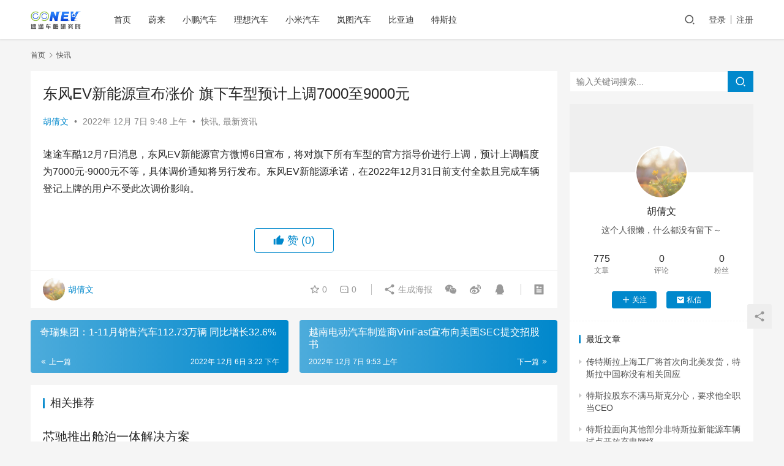

--- FILE ---
content_type: text/html; charset=UTF-8
request_url: http://nev.sootoo.com/content/3390.shtml
body_size: 12128
content:
<!DOCTYPE html>
<html lang="zh-CN">
<head>
    <meta charset="UTF-8">
    <meta http-equiv="X-UA-Compatible" content="IE=edge,chrome=1">
    <meta name="renderer" content="webkit">
    <meta name="viewport" content="width=device-width,initial-scale=1.0,user-scalable=no,maximum-scale=1,viewport-fit=cover">
    <title>东风EV新能源宣布涨价 旗下车型预计上调7000至9000元 | 速途车酷研究院</title>
    <meta name="description" content="速途车酷12月7日消息，东风EV新能源官方微博6日宣布，将对旗下所有车型的官方指导价进行上调，预计上调幅度为7000元-9000元不等，具体调价通知将另行发布。东风EV新能源承诺，在2022年12月31日前支付全款且完成车辆登记上牌的用户不受此次调价影响。" />
<meta property="og:type" content="article" />
<meta property="og:url" content="http://nev.sootoo.com/content/3390.shtml" />
<meta property="og:site_name" content="速途车酷研究院" />
<meta property="og:title" content="东风EV新能源宣布涨价 旗下车型预计上调7000至9000元" />
<meta property="og:description" content="速途车酷12月7日消息，东风EV新能源官方微博6日宣布，将对旗下所有车型的官方指导价进行上调，预计上调幅度为7000元-9000元不等，具体调价通知将另行发布。东风EV新能源承诺，在2022年12月31日前支付全款且完成车辆登记上牌的用户不受此次调价影响。" />
<link rel="canonical" href="http://nev.sootoo.com/content/3390.shtml" />
<meta name="applicable-device" content="pc,mobile" />
<meta http-equiv="Cache-Control" content="no-transform" />
<link rel="shortcut icon" href="http://nev.sootoo.com/wp-content/uploads/2022/09/9.jpg" />
<link rel='dns-prefetch' href='//nev.sootoo.com' />
<link rel='stylesheet' id='stylesheet-css'  href='//nev.sootoo.com/wp-content/uploads/wpcom/style.6.11.0.1763295764.css?ver=6.11.0' type='text/css' media='all' />
<link rel='stylesheet' id='font-awesome-css'  href='http://nev.sootoo.com/wp-content/themes/justnews/themer/assets/css/font-awesome.css?ver=6.11.0' type='text/css' media='all' />
<link rel='stylesheet' id='wp-block-library-css'  href='http://nev.sootoo.com/wp-includes/css/dist/block-library/style.min.css?ver=6.0.2' type='text/css' media='all' />
<style id='global-styles-inline-css' type='text/css'>
body{--wp--preset--color--black: #000000;--wp--preset--color--cyan-bluish-gray: #abb8c3;--wp--preset--color--white: #ffffff;--wp--preset--color--pale-pink: #f78da7;--wp--preset--color--vivid-red: #cf2e2e;--wp--preset--color--luminous-vivid-orange: #ff6900;--wp--preset--color--luminous-vivid-amber: #fcb900;--wp--preset--color--light-green-cyan: #7bdcb5;--wp--preset--color--vivid-green-cyan: #00d084;--wp--preset--color--pale-cyan-blue: #8ed1fc;--wp--preset--color--vivid-cyan-blue: #0693e3;--wp--preset--color--vivid-purple: #9b51e0;--wp--preset--gradient--vivid-cyan-blue-to-vivid-purple: linear-gradient(135deg,rgba(6,147,227,1) 0%,rgb(155,81,224) 100%);--wp--preset--gradient--light-green-cyan-to-vivid-green-cyan: linear-gradient(135deg,rgb(122,220,180) 0%,rgb(0,208,130) 100%);--wp--preset--gradient--luminous-vivid-amber-to-luminous-vivid-orange: linear-gradient(135deg,rgba(252,185,0,1) 0%,rgba(255,105,0,1) 100%);--wp--preset--gradient--luminous-vivid-orange-to-vivid-red: linear-gradient(135deg,rgba(255,105,0,1) 0%,rgb(207,46,46) 100%);--wp--preset--gradient--very-light-gray-to-cyan-bluish-gray: linear-gradient(135deg,rgb(238,238,238) 0%,rgb(169,184,195) 100%);--wp--preset--gradient--cool-to-warm-spectrum: linear-gradient(135deg,rgb(74,234,220) 0%,rgb(151,120,209) 20%,rgb(207,42,186) 40%,rgb(238,44,130) 60%,rgb(251,105,98) 80%,rgb(254,248,76) 100%);--wp--preset--gradient--blush-light-purple: linear-gradient(135deg,rgb(255,206,236) 0%,rgb(152,150,240) 100%);--wp--preset--gradient--blush-bordeaux: linear-gradient(135deg,rgb(254,205,165) 0%,rgb(254,45,45) 50%,rgb(107,0,62) 100%);--wp--preset--gradient--luminous-dusk: linear-gradient(135deg,rgb(255,203,112) 0%,rgb(199,81,192) 50%,rgb(65,88,208) 100%);--wp--preset--gradient--pale-ocean: linear-gradient(135deg,rgb(255,245,203) 0%,rgb(182,227,212) 50%,rgb(51,167,181) 100%);--wp--preset--gradient--electric-grass: linear-gradient(135deg,rgb(202,248,128) 0%,rgb(113,206,126) 100%);--wp--preset--gradient--midnight: linear-gradient(135deg,rgb(2,3,129) 0%,rgb(40,116,252) 100%);--wp--preset--duotone--dark-grayscale: url('#wp-duotone-dark-grayscale');--wp--preset--duotone--grayscale: url('#wp-duotone-grayscale');--wp--preset--duotone--purple-yellow: url('#wp-duotone-purple-yellow');--wp--preset--duotone--blue-red: url('#wp-duotone-blue-red');--wp--preset--duotone--midnight: url('#wp-duotone-midnight');--wp--preset--duotone--magenta-yellow: url('#wp-duotone-magenta-yellow');--wp--preset--duotone--purple-green: url('#wp-duotone-purple-green');--wp--preset--duotone--blue-orange: url('#wp-duotone-blue-orange');--wp--preset--font-size--small: 13px;--wp--preset--font-size--medium: 20px;--wp--preset--font-size--large: 36px;--wp--preset--font-size--x-large: 42px;}.has-black-color{color: var(--wp--preset--color--black) !important;}.has-cyan-bluish-gray-color{color: var(--wp--preset--color--cyan-bluish-gray) !important;}.has-white-color{color: var(--wp--preset--color--white) !important;}.has-pale-pink-color{color: var(--wp--preset--color--pale-pink) !important;}.has-vivid-red-color{color: var(--wp--preset--color--vivid-red) !important;}.has-luminous-vivid-orange-color{color: var(--wp--preset--color--luminous-vivid-orange) !important;}.has-luminous-vivid-amber-color{color: var(--wp--preset--color--luminous-vivid-amber) !important;}.has-light-green-cyan-color{color: var(--wp--preset--color--light-green-cyan) !important;}.has-vivid-green-cyan-color{color: var(--wp--preset--color--vivid-green-cyan) !important;}.has-pale-cyan-blue-color{color: var(--wp--preset--color--pale-cyan-blue) !important;}.has-vivid-cyan-blue-color{color: var(--wp--preset--color--vivid-cyan-blue) !important;}.has-vivid-purple-color{color: var(--wp--preset--color--vivid-purple) !important;}.has-black-background-color{background-color: var(--wp--preset--color--black) !important;}.has-cyan-bluish-gray-background-color{background-color: var(--wp--preset--color--cyan-bluish-gray) !important;}.has-white-background-color{background-color: var(--wp--preset--color--white) !important;}.has-pale-pink-background-color{background-color: var(--wp--preset--color--pale-pink) !important;}.has-vivid-red-background-color{background-color: var(--wp--preset--color--vivid-red) !important;}.has-luminous-vivid-orange-background-color{background-color: var(--wp--preset--color--luminous-vivid-orange) !important;}.has-luminous-vivid-amber-background-color{background-color: var(--wp--preset--color--luminous-vivid-amber) !important;}.has-light-green-cyan-background-color{background-color: var(--wp--preset--color--light-green-cyan) !important;}.has-vivid-green-cyan-background-color{background-color: var(--wp--preset--color--vivid-green-cyan) !important;}.has-pale-cyan-blue-background-color{background-color: var(--wp--preset--color--pale-cyan-blue) !important;}.has-vivid-cyan-blue-background-color{background-color: var(--wp--preset--color--vivid-cyan-blue) !important;}.has-vivid-purple-background-color{background-color: var(--wp--preset--color--vivid-purple) !important;}.has-black-border-color{border-color: var(--wp--preset--color--black) !important;}.has-cyan-bluish-gray-border-color{border-color: var(--wp--preset--color--cyan-bluish-gray) !important;}.has-white-border-color{border-color: var(--wp--preset--color--white) !important;}.has-pale-pink-border-color{border-color: var(--wp--preset--color--pale-pink) !important;}.has-vivid-red-border-color{border-color: var(--wp--preset--color--vivid-red) !important;}.has-luminous-vivid-orange-border-color{border-color: var(--wp--preset--color--luminous-vivid-orange) !important;}.has-luminous-vivid-amber-border-color{border-color: var(--wp--preset--color--luminous-vivid-amber) !important;}.has-light-green-cyan-border-color{border-color: var(--wp--preset--color--light-green-cyan) !important;}.has-vivid-green-cyan-border-color{border-color: var(--wp--preset--color--vivid-green-cyan) !important;}.has-pale-cyan-blue-border-color{border-color: var(--wp--preset--color--pale-cyan-blue) !important;}.has-vivid-cyan-blue-border-color{border-color: var(--wp--preset--color--vivid-cyan-blue) !important;}.has-vivid-purple-border-color{border-color: var(--wp--preset--color--vivid-purple) !important;}.has-vivid-cyan-blue-to-vivid-purple-gradient-background{background: var(--wp--preset--gradient--vivid-cyan-blue-to-vivid-purple) !important;}.has-light-green-cyan-to-vivid-green-cyan-gradient-background{background: var(--wp--preset--gradient--light-green-cyan-to-vivid-green-cyan) !important;}.has-luminous-vivid-amber-to-luminous-vivid-orange-gradient-background{background: var(--wp--preset--gradient--luminous-vivid-amber-to-luminous-vivid-orange) !important;}.has-luminous-vivid-orange-to-vivid-red-gradient-background{background: var(--wp--preset--gradient--luminous-vivid-orange-to-vivid-red) !important;}.has-very-light-gray-to-cyan-bluish-gray-gradient-background{background: var(--wp--preset--gradient--very-light-gray-to-cyan-bluish-gray) !important;}.has-cool-to-warm-spectrum-gradient-background{background: var(--wp--preset--gradient--cool-to-warm-spectrum) !important;}.has-blush-light-purple-gradient-background{background: var(--wp--preset--gradient--blush-light-purple) !important;}.has-blush-bordeaux-gradient-background{background: var(--wp--preset--gradient--blush-bordeaux) !important;}.has-luminous-dusk-gradient-background{background: var(--wp--preset--gradient--luminous-dusk) !important;}.has-pale-ocean-gradient-background{background: var(--wp--preset--gradient--pale-ocean) !important;}.has-electric-grass-gradient-background{background: var(--wp--preset--gradient--electric-grass) !important;}.has-midnight-gradient-background{background: var(--wp--preset--gradient--midnight) !important;}.has-small-font-size{font-size: var(--wp--preset--font-size--small) !important;}.has-medium-font-size{font-size: var(--wp--preset--font-size--medium) !important;}.has-large-font-size{font-size: var(--wp--preset--font-size--large) !important;}.has-x-large-font-size{font-size: var(--wp--preset--font-size--x-large) !important;}
</style>
<link rel='stylesheet' id='wpcom-member-css'  href='http://nev.sootoo.com/wp-content/plugins/wpcom-member/css/style.css?ver=1.0.8' type='text/css' media='all' />
<script type='text/javascript' src='http://nev.sootoo.com/wp-includes/js/jquery/jquery.min.js?ver=3.6.0' id='jquery-core-js'></script>
<script type='text/javascript' src='http://nev.sootoo.com/wp-includes/js/jquery/jquery-migrate.min.js?ver=3.3.2' id='jquery-migrate-js'></script>
<link rel="EditURI" type="application/rsd+xml" title="RSD" href="http://nev.sootoo.com/xmlrpc.php?rsd" />
<link rel="wlwmanifest" type="application/wlwmanifest+xml" href="http://nev.sootoo.com/wp-includes/wlwmanifest.xml" /> 
<link rel="icon" href="http://nev.sootoo.com/wp-content/uploads/2022/09/9.jpg" sizes="32x32" />
<link rel="icon" href="http://nev.sootoo.com/wp-content/uploads/2022/09/9.jpg" sizes="192x192" />
<link rel="apple-touch-icon" href="http://nev.sootoo.com/wp-content/uploads/2022/09/9.jpg" />
<meta name="msapplication-TileImage" content="http://nev.sootoo.com/wp-content/uploads/2022/09/9.jpg" />
    <!--[if lte IE 11]><script src="http://nev.sootoo.com/wp-content/themes/justnews/js/update.js"></script><![endif]-->
</head>
<body class="post-template-default single single-post postid-3390 single-format-standard lang-cn el-boxed">
<header class="header">
    <div class="container clearfix">
        <div class="navbar-header">
            <button type="button" class="navbar-toggle collapsed" data-toggle="collapse" data-target=".navbar-collapse" aria-label="menu">
                <span class="icon-bar icon-bar-1"></span>
                <span class="icon-bar icon-bar-2"></span>
                <span class="icon-bar icon-bar-3"></span>
            </button>
                        <div class="logo">
                <a href="http://nev.sootoo.com" rel="home"><img src="http://nev.sootoo.com/wp-content/uploads/2022/09/logo-1.jpg" alt="速途车酷研究院"></a>
            </div>
        </div>
        <div class="collapse navbar-collapse">
            <nav class="navbar-left primary-menu"><ul id="menu-%e9%a1%b6%e9%83%a8%e8%8f%9c%e5%8d%95" class="nav navbar-nav wpcom-adv-menu"><li class="menu-item"><a href="http://nev.sootoo.com">首页</a></li>
<li class="menu-item"><a href="http://nev.sootoo.com/content/category/nio">蔚来</a></li>
<li class="menu-item"><a href="http://nev.sootoo.com/content/category/xiaopeng">小鹏汽车</a></li>
<li class="menu-item"><a href="http://nev.sootoo.com/content/category/liauto">理想汽车</a></li>
<li class="menu-item"><a href="http://nev.sootoo.com/content/category/mi">小米汽车</a></li>
<li class="menu-item"><a href="http://nev.sootoo.com/content/category/voyah">岚图汽车</a></li>
<li class="menu-item"><a href="http://nev.sootoo.com/content/category/byd">比亚迪</a></li>
<li class="menu-item"><a href="http://nev.sootoo.com/content/category/tesla">特斯拉</a></li>
</ul></nav>            <div class="navbar-action pull-right">
                <div class="navbar-search-icon j-navbar-search"><i class="wpcom-icon wi"><svg aria-hidden="true"><use xlink:href="#wi-search"></use></svg></i></div>
                                                    <div id="j-user-wrap">
                        <a class="login" href="http://nev.sootoo.com/login">登录</a>
                        <a class="login register" href="http://nev.sootoo.com/register">注册</a>
                    </div>
                                                </div>
            <form class="navbar-search" action="http://nev.sootoo.com" method="get" role="search">
                <div class="navbar-search-inner">
                    <i class="wpcom-icon wi navbar-search-close"><svg aria-hidden="true"><use xlink:href="#wi-close"></use></svg></i>                    <input type="text" name="s" class="navbar-search-input" autocomplete="off" placeholder="输入关键词搜索..." value="">
                    <button class="navbar-search-btn" type="submit"><i class="wpcom-icon wi"><svg aria-hidden="true"><use xlink:href="#wi-search"></use></svg></i></button>
                </div>
            </form>
        </div><!-- /.navbar-collapse -->
    </div><!-- /.container -->
</header>
<div id="wrap">    <div class="wrap container">
        <ol class="breadcrumb" vocab="https://schema.org/" typeof="BreadcrumbList"><li class="home" property="itemListElement" typeof="ListItem"><a href="http://nev.sootoo.com" property="item" typeof="WebPage"><span property="name" class="hide">速途车酷研究院</span>首页</a><meta property="position" content="1"></li><li property="itemListElement" typeof="ListItem"><i class="wpcom-icon wi"><svg aria-hidden="true"><use xlink:href="#wi-arrow-right-3"></use></svg></i><a href="http://nev.sootoo.com/content/category/kuaixun" property="item" typeof="WebPage"><span property="name">快讯</span></a><meta property="position" content="2"></li></ol>        <main class="main">
                            <article id="post-3390" class="post-3390 post type-post status-publish format-standard hentry category-kuaixun category-news entry">
                    <div class="entry-main">
                                                                        <div class="entry-head">
                            <h1 class="entry-title">东风EV新能源宣布涨价 旗下车型预计上调7000至9000元</h1>
                            <div class="entry-info">
                                                                    <span class="vcard">
                                        <a class="nickname url fn j-user-card" data-user="14" href="http://nev.sootoo.com/profile/14">胡倩文</a>
                                    </span>
                                    <span class="dot">•</span>
                                                                <time class="entry-date published" datetime="2022-12-07T09:48:17+08:00" pubdate>
                                    2022年 12月 7日 9:48 上午                                </time>
                                <span class="dot">•</span>
                                <a href="http://nev.sootoo.com/content/category/kuaixun" rel="category tag">快讯</a>, <a href="http://nev.sootoo.com/content/category/news" rel="category tag">最新资讯</a>                                                            </div>
                        </div>
                        
                                                <div class="entry-content">
                            <p>速途车酷12月7日消息，东风EV新能源官方微博6日宣布，将对旗下所有车型的官方指导价进行上调，预计上调幅度为7000元-9000元不等，具体调价通知将另行发布。东风EV新能源承诺，在2022年12月31日前支付全款且完成车辆登记上牌的用户不受此次调价影响。</p>
                                                                                </div>

                        <div class="entry-tag"></div>
                        <div class="entry-action">
                            <div class="btn-zan" data-id="3390"><i class="wpcom-icon wi"><svg aria-hidden="true"><use xlink:href="#wi-thumb-up-fill"></use></svg></i> 赞 <span class="entry-action-num">(0)</span></div>

                                                    </div>

                        <div class="entry-bar">
                            <div class="entry-bar-inner clearfix">
                                                                    <div class="author pull-left">
                                                                                <a data-user="14" target="_blank" href="http://nev.sootoo.com/profile/14" class="avatar j-user-card">
                                            <img alt='胡倩文' src='//nev.sootoo.com/wp-content/uploads/member/avatars/38922bcc25a6f606.1667554818.jpg' class='avatar avatar-60 photo' height='60' width='60' /><span class="author-name">胡倩文</span>                                        </a>
                                    </div>
                                                                <div class="info pull-right">
                                    <div class="info-item meta">
                                                                                    <a class="meta-item j-heart" href="javascript:;" data-id="3390"><i class="wpcom-icon wi"><svg aria-hidden="true"><use xlink:href="#wi-star"></use></svg></i> <span class="data">0</span></a>                                        <a class="meta-item" href="#comments"><i class="wpcom-icon wi"><svg aria-hidden="true"><use xlink:href="#wi-comment"></use></svg></i> <span class="data">0</span></a>                                                                            </div>
                                    <div class="info-item share">
                                        <a class="meta-item mobile j-mobile-share" href="javascript:;" data-id="3390" data-qrcode="http://nev.sootoo.com/content/3390.shtml"><i class="wpcom-icon wi"><svg aria-hidden="true"><use xlink:href="#wi-share"></use></svg></i> 生成海报</a>
                                                                                    <a class="meta-item wechat" data-share="wechat" target="_blank" rel="nofollow" href="#">
                                                <i class="wpcom-icon wi"><svg aria-hidden="true"><use xlink:href="#wi-wechat"></use></svg></i>                                            </a>
                                                                                    <a class="meta-item weibo" data-share="weibo" target="_blank" rel="nofollow" href="#">
                                                <i class="wpcom-icon wi"><svg aria-hidden="true"><use xlink:href="#wi-weibo"></use></svg></i>                                            </a>
                                                                                    <a class="meta-item qq" data-share="qq" target="_blank" rel="nofollow" href="#">
                                                <i class="wpcom-icon wi"><svg aria-hidden="true"><use xlink:href="#wi-qq"></use></svg></i>                                            </a>
                                                                            </div>
                                    <div class="info-item act">
                                        <a href="javascript:;" id="j-reading"><i class="wpcom-icon wi"><svg aria-hidden="true"><use xlink:href="#wi-article"></use></svg></i></a>
                                    </div>
                                </div>
                            </div>
                        </div>
                    </div>
                        <div class="entry-page">
                    <div class="entry-page-prev entry-page-nobg">
                <a href="http://nev.sootoo.com/content/3389.shtml" title="奇瑞集团：1-11月销售汽车112.73万辆 同比增长32.6%" rel="prev">
                    <span>奇瑞集团：1-11月销售汽车112.73万辆 同比增长32.6%</span>
                </a>
                <div class="entry-page-info">
                    <span class="pull-left"><i class="wpcom-icon wi"><svg aria-hidden="true"><use xlink:href="#wi-arrow-left-double"></use></svg></i> 上一篇</span>
                    <span class="pull-right">2022年 12月 6日 3:22 下午</span>
                </div>
            </div>
                            <div class="entry-page-next entry-page-nobg">
                <a href="http://nev.sootoo.com/content/3391.shtml" title="越南电动汽车制造商VinFast宣布向美国SEC提交招股书" rel="next">
                    <span>越南电动汽车制造商VinFast宣布向美国SEC提交招股书</span>
                </a>
                <div class="entry-page-info">
                    <span class="pull-right">下一篇 <i class="wpcom-icon wi"><svg aria-hidden="true"><use xlink:href="#wi-arrow-right-double"></use></svg></i></span>
                    <span class="pull-left">2022年 12月 7日 9:53 上午</span>
                </div>
            </div>
            </div>
                                                                <div class="entry-related-posts">
                            <h3 class="entry-related-title">相关推荐</h3><ul class="entry-related cols-3 post-loop post-loop-default"><li class="item item-no-thumb">
        <div class="item-content">
                <h4 class="item-title">
            <a href="http://nev.sootoo.com/content/4691.shtml" target="_blank" rel="bookmark">
                                 芯驰推出舱泊一体解决方案            </a>
        </h4>
        <div class="item-excerpt">
            <p>速途车酷4月3日消息，芯驰推出基于车规处理器X9U的舱泊一体解决方案，在单个芯片上实现智能座舱、360环视和泊车功能的融合。 除了舱泊一体方案，芯驰将于今年推出行泊一体方案，和进一&#8230;</p>
        </div>
        <div class="item-meta">
                        <div class="item-meta-li author">
                                <a data-user="14" target="_blank" href="http://nev.sootoo.com/profile/14" class="avatar j-user-card">
                    <img alt='胡倩文' src='//nev.sootoo.com/wp-content/uploads/member/avatars/38922bcc25a6f606.1667554818.jpg' class='avatar avatar-60 photo' height='60' width='60' />                    <span>胡倩文</span>
                </a>
            </div>
                                            <a class="item-meta-li" href="http://nev.sootoo.com/content/category/kuaixun" target="_blank">快讯</a>
                            <span class="item-meta-li date">2023年 4月 3日</span>
            <div class="item-meta-right">
                            </div>
        </div>
    </div>
</li>
<li class="item item-no-thumb">
        <div class="item-content">
                <h4 class="item-title">
            <a href="http://nev.sootoo.com/content/6704.shtml" target="_blank" rel="bookmark">
                                 日产汽车公布裁员和减产计划后股价暴跌            </a>
        </h4>
        <div class="item-excerpt">
            <p>速途车酷讯，日产汽车股价周五在东京交易市场暴跌达10%，该公司前一天表示，由于销售陷入困境，它将削减9000个工作岗位 ，并削减20%的全球生产能力。这一跌幅使该公司股价有望创下自&#8230;</p>
        </div>
        <div class="item-meta">
                        <div class="item-meta-li author">
                                <a data-user="2" target="_blank" href="http://nev.sootoo.com/profile/2" class="avatar j-user-card">
                    <img alt='王辉' src='//nev.sootoo.com/wp-content/uploads/member/avatars/28d9d4c2f636f067.1662360946.jpg' class='avatar avatar-60 photo' height='60' width='60' />                    <span>王辉</span>
                </a>
            </div>
                                            <a class="item-meta-li" href="http://nev.sootoo.com/content/category/kuaixun" target="_blank">快讯</a>
                            <span class="item-meta-li date">2024年 11月 8日</span>
            <div class="item-meta-right">
                            </div>
        </div>
    </div>
</li>
<li class="item item-no-thumb">
        <div class="item-content">
                <h4 class="item-title">
            <a href="http://nev.sootoo.com/content/519.shtml" target="_blank" rel="bookmark">
                                 零跑汽车与佛吉亚就汽车座椅供应达成战略合作            </a>
        </h4>
        <div class="item-excerpt">
            <p>速途车酷10月8日消息，零跑汽车官微，9月30日，零跑汽车与汽车零部件科技公司佛吉亚在杭州签署战略合作协议。双方将在汽车座椅供应链领域开展合作，深化零跑汽车垂直整合程度。</p>
        </div>
        <div class="item-meta">
                        <div class="item-meta-li author">
                                <a data-user="9" target="_blank" href="http://nev.sootoo.com/profile/9" class="avatar j-user-card">
                    <img alt='吴嘉宝' src='//nev.sootoo.com/wp-content/uploads/member/avatars/cce2e2d7fbdea1af.1663057260.jpg' class='avatar avatar-60 photo' height='60' width='60' />                    <span>吴嘉宝</span>
                </a>
            </div>
                                            <a class="item-meta-li" href="http://nev.sootoo.com/content/category/news" target="_blank">最新资讯</a>
                            <span class="item-meta-li date">2022年 10月 8日</span>
            <div class="item-meta-right">
                            </div>
        </div>
    </div>
</li>
<li class="item item-no-thumb">
        <div class="item-content">
                <h4 class="item-title">
            <a href="http://nev.sootoo.com/content/3956.shtml" target="_blank" rel="bookmark">
                                 亿咖通科技、芯擎科技：将与中国一汽联合研发基于“龍鷹一号”芯片的智能座舱平台            </a>
        </h4>
        <div class="item-excerpt">
            <p>速途车酷2月8日消息，“亿咖通科技”与其投资的车规级芯片企业“芯擎科技”共同宣布，将与中国第一汽车股份有限公司深化战略合作，联合研发基于“龍鷹一号”芯片打造的智能座舱平台。该款智能&#8230;</p>
        </div>
        <div class="item-meta">
                        <div class="item-meta-li author">
                                <a data-user="14" target="_blank" href="http://nev.sootoo.com/profile/14" class="avatar j-user-card">
                    <img alt='胡倩文' src='//nev.sootoo.com/wp-content/uploads/member/avatars/38922bcc25a6f606.1667554818.jpg' class='avatar avatar-60 photo' height='60' width='60' />                    <span>胡倩文</span>
                </a>
            </div>
                                            <a class="item-meta-li" href="http://nev.sootoo.com/content/category/kuaixun" target="_blank">快讯</a>
                            <span class="item-meta-li date">2023年 2月 8日</span>
            <div class="item-meta-right">
                            </div>
        </div>
    </div>
</li>
<li class="item item-no-thumb">
        <div class="item-content">
                <h4 class="item-title">
            <a href="http://nev.sootoo.com/content/1008.shtml" target="_blank" rel="bookmark">
                                 通用中国：将于2025年底前推出超过15款奥特能纯电车型            </a>
        </h4>
        <div class="item-excerpt">
            <p>速途车酷11月23日消息，通用汽车中国宣布，将于2025年底前在中国市场推出超过15款基于奥特能平台的电动车型，并于明年推出全新软件平台，全面加速推进电动化与智能网联化。</p>
        </div>
        <div class="item-meta">
                        <div class="item-meta-li author">
                                <a data-user="14" target="_blank" href="http://nev.sootoo.com/profile/14" class="avatar j-user-card">
                    <img alt='胡倩文' src='//nev.sootoo.com/wp-content/uploads/member/avatars/38922bcc25a6f606.1667554818.jpg' class='avatar avatar-60 photo' height='60' width='60' />                    <span>胡倩文</span>
                </a>
            </div>
                                            <a class="item-meta-li" href="http://nev.sootoo.com/content/category/kuaixun" target="_blank">快讯</a>
                            <span class="item-meta-li date">2022年 11月 23日</span>
            <div class="item-meta-right">
                            </div>
        </div>
    </div>
</li>
<li class="item">
        <div class="item-img">
        <a class="item-img-inner" href="http://nev.sootoo.com/content/747.shtml" title="BeyonCa发布首款概念车，量产车型将于2024年下线" target="_blank" rel="bookmark">
            <img class="j-lazy" src="http://nev.sootoo.com/wp-content/themes/justnews/themer/assets/images/lazy.png" data-original="http://nev.sootoo.com/wp-content/uploads/2022/10/20221030792763-480x300.jpg" width="480" height="300" alt="BeyonCa发布首款概念车，量产车型将于2024年下线">        </a>
                <a class="item-category" href="http://nev.sootoo.com/content/category/kuaixun" target="_blank">快讯</a>
            </div>
        <div class="item-content">
                <h4 class="item-title">
            <a href="http://nev.sootoo.com/content/747.shtml" target="_blank" rel="bookmark">
                                 BeyonCa发布首款概念车，量产车型将于2024年下线            </a>
        </h4>
        <div class="item-excerpt">
            <p>速途车酷10月31日消息，豪华智能电动汽车品牌BeyonCa于10月30日正式全球亮相，并发布旗下首款概念车Gran Turismo Opus 1。公司计划于明年春天公布第一款车型&#8230;</p>
        </div>
        <div class="item-meta">
                        <div class="item-meta-li author">
                                <a data-user="9" target="_blank" href="http://nev.sootoo.com/profile/9" class="avatar j-user-card">
                    <img alt='吴嘉宝' src='//nev.sootoo.com/wp-content/uploads/member/avatars/cce2e2d7fbdea1af.1663057260.jpg' class='avatar avatar-60 photo' height='60' width='60' />                    <span>吴嘉宝</span>
                </a>
            </div>
                                    <span class="item-meta-li date">2022年 10月 31日</span>
            <div class="item-meta-right">
                            </div>
        </div>
    </div>
</li>
<li class="item item-no-thumb">
        <div class="item-content">
                <h4 class="item-title">
            <a href="http://nev.sootoo.com/content/3619.shtml" target="_blank" rel="bookmark">
                                 马斯克给员工画饼：特斯拉将会是最值钱公司            </a>
        </h4>
        <div class="item-excerpt">
            <p>速途车酷12月29日消息，特斯拉公司CEO埃隆·马斯克周三告诉员工，他们不应该“被股市的疯狂所困扰”。特斯拉的股价今年已下跌近70%，原因是市场担心电动汽车需求疲软，马斯克忙于运营&#8230;</p>
        </div>
        <div class="item-meta">
                        <div class="item-meta-li author">
                                <a data-user="14" target="_blank" href="http://nev.sootoo.com/profile/14" class="avatar j-user-card">
                    <img alt='胡倩文' src='//nev.sootoo.com/wp-content/uploads/member/avatars/38922bcc25a6f606.1667554818.jpg' class='avatar avatar-60 photo' height='60' width='60' />                    <span>胡倩文</span>
                </a>
            </div>
                                            <a class="item-meta-li" href="http://nev.sootoo.com/content/category/kuaixun" target="_blank">快讯</a>
                            <span class="item-meta-li date">2022年 12月 29日</span>
            <div class="item-meta-right">
                            </div>
        </div>
    </div>
</li>
<li class="item item-no-thumb">
        <div class="item-content">
                <h4 class="item-title">
            <a href="http://nev.sootoo.com/content/3778.shtml" target="_blank" rel="bookmark">
                                 赛力斯回应AITO问界降价：对单车毛利率有影响，整体能不能对冲要看市场表现            </a>
        </h4>
        <div class="item-excerpt">
            <p>速途车酷1月13日消息，今日早间，AITO问界宣布降价，问界M5 EV起售价调整为25.98万元起，问界M7舒适版起售价调整价为28.98万元起。对于降价之后如何保证利润，赛力斯投&#8230;</p>
        </div>
        <div class="item-meta">
                        <div class="item-meta-li author">
                                <a data-user="14" target="_blank" href="http://nev.sootoo.com/profile/14" class="avatar j-user-card">
                    <img alt='胡倩文' src='//nev.sootoo.com/wp-content/uploads/member/avatars/38922bcc25a6f606.1667554818.jpg' class='avatar avatar-60 photo' height='60' width='60' />                    <span>胡倩文</span>
                </a>
            </div>
                                            <a class="item-meta-li" href="http://nev.sootoo.com/content/category/kuaixun" target="_blank">快讯</a>
                            <span class="item-meta-li date">2023年 1月 13日</span>
            <div class="item-meta-right">
                            </div>
        </div>
    </div>
</li>
<li class="item item-no-thumb">
        <div class="item-content">
                <h4 class="item-title">
            <a href="http://nev.sootoo.com/content/5394.shtml" target="_blank" rel="bookmark">
                                 “橙仕汽车”完成近10亿元B轮融资            </a>
        </h4>
        <div class="item-excerpt">
            <p>速途网讯 “橙仕汽车”宣布完成近10亿元B轮融资，本轮融资由隐山资本领投，远致投资、赣锋锂业及中享聚盛联合投资完成。该轮融资将用于橙仕汽车产品技术研发、市场拓展、供应链升级和数字化&#8230;</p>
        </div>
        <div class="item-meta">
                        <div class="item-meta-li author">
                                <a data-user="17" target="_blank" href="http://nev.sootoo.com/profile/17" class="avatar j-user-card">
                    <img alt='李忆姁' src='//nev.sootoo.com/wp-content/uploads/member/avatars/f2ec9b086079795c.1699860322.jpg' class='avatar avatar-60 photo' height='60' width='60' />                    <span>李忆姁</span>
                </a>
            </div>
                                            <a class="item-meta-li" href="http://nev.sootoo.com/content/category/news" target="_blank">最新资讯</a>
                            <span class="item-meta-li date">2023年 10月 30日</span>
            <div class="item-meta-right">
                            </div>
        </div>
    </div>
</li>
<li class="item">
        <div class="item-img">
        <a class="item-img-inner" href="http://nev.sootoo.com/content/468.shtml" title="蔚来申请注册官方二手车商标" target="_blank" rel="bookmark">
            <img class="j-lazy" src="http://nev.sootoo.com/wp-content/themes/justnews/themer/assets/images/lazy.png" data-original="http://nev.sootoo.com/wp-content/uploads/2022/09/1664264820018-480x300.png" width="480" height="300" alt="蔚来申请注册官方二手车商标">        </a>
                <a class="item-category" href="http://nev.sootoo.com/content/category/news" target="_blank">最新资讯</a>
            </div>
        <div class="item-content">
                <h4 class="item-title">
            <a href="http://nev.sootoo.com/content/468.shtml" target="_blank" rel="bookmark">
                                 蔚来申请注册官方二手车商标            </a>
        </h4>
        <div class="item-excerpt">
            <p>速途车酷9月27日消息，天眼查App显示，9月14日，上海蔚来汽车有限公司申请注册“NIO CERTIFIED 蔚来官方二手车”商标，国际分类包括金融物管、网站服务、广告销售，目前&#8230;</p>
        </div>
        <div class="item-meta">
                        <div class="item-meta-li author">
                                <a data-user="9" target="_blank" href="http://nev.sootoo.com/profile/9" class="avatar j-user-card">
                    <img alt='吴嘉宝' src='//nev.sootoo.com/wp-content/uploads/member/avatars/cce2e2d7fbdea1af.1663057260.jpg' class='avatar avatar-60 photo' height='60' width='60' />                    <span>吴嘉宝</span>
                </a>
            </div>
                                    <span class="item-meta-li date">2022年 9月 27日</span>
            <div class="item-meta-right">
                            </div>
        </div>
    </div>
</li>
</ul>                        </div>
                    
<div id="comments" class="entry-comments">
    	<div id="respond" class="comment-respond">
		<h3 id="reply-title" class="comment-reply-title">发表回复 <small><a rel="nofollow" id="cancel-comment-reply-link" href="/content/3390.shtml#respond" style="display:none;"><i class="wpcom-icon wi"><svg aria-hidden="true"><use xlink:href="#wi-close"></use></svg></i></a></small></h3><form action="http://nev.sootoo.com/wp-comments-post.php" method="post" id="commentform" class="comment-form" novalidate><p class="comment-notes"><span id="email-notes">您的电子邮箱地址不会被公开。</span> <span class="required-field-message" aria-hidden="true">必填项已用<span class="required" aria-hidden="true">*</span>标注</span></p><div class="comment-form-comment"><textarea id="comment" name="comment" class="required" rows="4" placeholder="写下你的评论…"></textarea><div class="comment-form-smile j-smilies" data-target="#comment"><i class="wpcom-icon wi smile-icon"><svg aria-hidden="true"><use xlink:href="#wi-emotion"></use></svg></i></div></div><div class="comment-form-author"><label for="author"><span class="required">*</span>昵称：</label><input id="author" name="author" type="text" value="" size="30" class="required"></div>
<div class="comment-form-email"><label for="email"><span class="required">*</span>邮箱：</label><input id="email" name="email" type="text" value="" class="required"></div>
<div class="comment-form-url"><label for="url">网址：</label><input id="url" name="url" type="text" value="" size="30"></div>
<label class="comment-form-cookies-consent"><input id="wp-comment-cookies-consent" name="wp-comment-cookies-consent" type="checkbox" value="yes"> 记住昵称、邮箱和网址，下次评论免输入</label>
<div class="form-submit"><button name="submit" type="submit" id="submit" class="btn btn-primary btn-xs submit">提交</button> <input type='hidden' name='comment_post_ID' value='3390' id='comment_post_ID' />
<input type='hidden' name='comment_parent' id='comment_parent' value='0' />
</div></form>	</div><!-- #respond -->
		</div><!-- .comments-area -->
                </article>
                    </main>
                    <aside class="sidebar">
                <div class="widget widget_search"><form class="search-form" action="http://nev.sootoo.com" method="get" role="search">
    <input type="text" class="keyword" name="s" placeholder="输入关键词搜索..." value="">
    <button type="submit" class="submit"><i class="wpcom-icon wi"><svg aria-hidden="true"><use xlink:href="#wi-search"></use></svg></i></button>
</form></div><div class="widget widget_profile"><div class="profile-cover"><img class="j-lazy" src="http://nev.sootoo.com/wp-content/themes/justnews/themer/assets/images/lazy.png" data-original="//nev.sootoo.com/wp-content/plugins/wpcom-member/images/lazy.png" alt="胡倩文"></div>            <div class="avatar-wrap">
                <a target="_blank" href="http://nev.sootoo.com/profile/14" class="avatar-link"><img alt='胡倩文' src='//nev.sootoo.com/wp-content/uploads/member/avatars/38922bcc25a6f606.1667554818.jpg' class='avatar avatar-120 photo' height='120' width='120' /></a></div>
            <div class="profile-info">
                <a target="_blank" href="http://nev.sootoo.com/profile/14" class="profile-name"><span class="author-name">胡倩文</span></a>
                <p class="author-description">这个人很懒，什么都没有留下～</p>
                        <div class="profile-stats">
            <div class="profile-stats-inner">
                            <div class="user-stats-item">
                <b>775</b>
                <span>文章</span>
            </div>
                    <div class="user-stats-item">
                <b>0</b>
                <span>评论</span>
            </div>
                    <div class="user-stats-item">
                <b>0</b>
                <span>粉丝</span>
            </div>
                    </div>
        </div>
    <button type="button" class="btn btn-xs btn-follow j-follow btn-primary" data-user="14"><i class="wpcom-icon wi"><svg aria-hidden="true"><use xlink:href="#wi-add"></use></svg></i>关注</button><button type="button" class="btn btn-primary btn-xs btn-message j-message" data-user="14"><i class="wpcom-icon wi"><svg aria-hidden="true"><use xlink:href="#wi-mail-fill"></use></svg></i>私信</button>            </div>
            <div class="profile-posts">
                <h3 class="widget-title"><span>最近文章</span></h3>
                <ul>                    <li><a href="http://nev.sootoo.com/content/4956.shtml" title="传特斯拉上海工厂将首次向北美发货，特斯拉中国称没有相关回应">传特斯拉上海工厂将首次向北美发货，特斯拉中国称没有相关回应</a></li>
                                    <li><a href="http://nev.sootoo.com/content/4955.shtml" title="特斯拉股东不满马斯克分心，要求他全职当CEO">特斯拉股东不满马斯克分心，要求他全职当CEO</a></li>
                                    <li><a href="http://nev.sootoo.com/content/4954.shtml" title="特斯拉面向其他部分非特斯拉新能源车辆试点开放充电网络">特斯拉面向其他部分非特斯拉新能源车辆试点开放充电网络</a></li>
                                    <li><a href="http://nev.sootoo.com/content/4953.shtml" title="长安汽车推出长安Lumin车型限时补贴活动">长安汽车推出长安Lumin车型限时补贴活动</a></li>
                                    <li><a href="http://nev.sootoo.com/content/4863.shtml" title="特斯拉将Model 3在德国售价下调至41990欧元起">特斯拉将Model 3在德国售价下调至41990欧元起</a></li>
                </ul>            </div>
            </div>
		<div class="widget widget_recent_entries">
		<h3 class="widget-title"><span>近期文章</span></h3>
		<ul>
											<li>
					<a href="http://nev.sootoo.com/content/6911.shtml">星空计划的全球化野望：不止于车，更是一场科技生态的远征</a>
									</li>
											<li>
					<a href="http://nev.sootoo.com/content/6907.shtml">CES 2026：端到端语音终结「机械音对话」，阶跃星辰助力吉利银河 M9 定义座舱新交互</a>
									</li>
											<li>
					<a href="http://nev.sootoo.com/content/6903.shtml">小马智行与阳光出行建立战略合作，全面推进自动驾驶出行业务发展</a>
									</li>
											<li>
					<a href="http://nev.sootoo.com/content/6894.shtml">“车控家+家控车”成真！比亚迪美的达成车家互联战略合作</a>
									</li>
											<li>
					<a href="http://nev.sootoo.com/content/6886.shtml">汉L唐L新车色及OTA发布，补贴后售价19.48万～27.48万元</a>
									</li>
					</ul>

		</div>            </aside>
            </div>
</div>
<footer class="footer">
    <div class="container">
        <div class="clearfix">
                        <div class="footer-col footer-col-copy">
                <ul class="footer-nav hidden-xs"><li id="menu-item-24" class="menu-item menu-item-24"><a href="http://nev.sootoo.com/about">关于我们</a></li>
<li id="menu-item-25" class="menu-item menu-item-25"><a href="http://bd">媒体合作</a></li>
</ul>                <div class="copyright">
                    <p>Copyright © 2022 速途酷车研究院 版权所有 <a href="http://www.sootoo.com/icp">京ICP证110302号</a><a href="https://beian.miit.gov.cn/">京ICP备05049258号-1 </a><img class="alignnone size-full wp-image-680362" src="http://www.sootoo.com/wp-content/uploads/2019/03/ghs.png" alt="" width="20" height="20" />京公网安备 11010802013061号</p>
                </div>
            </div>
            <div class="footer-col footer-col-sns">
                <div class="footer-sns">
                                    </div>
            </div>
        </div>
    </div>
</footer>
            <div class="action action-style-0 action-color-0 action-pos-0" style="bottom:20%;">
                                                    <div class="action-item j-share">
                        <i class="wpcom-icon wi action-item-icon"><svg aria-hidden="true"><use xlink:href="#wi-share"></use></svg></i>                                            </div>
                                    <div class="action-item gotop j-top">
                        <i class="wpcom-icon wi action-item-icon"><svg aria-hidden="true"><use xlink:href="#wi-arrow-up-2"></use></svg></i>                                            </div>
                            </div>
        <script type='text/javascript' id='main-js-extra'>
/* <![CDATA[ */
var _wpcom_js = {"webp":"","ajaxurl":"http:\/\/nev.sootoo.com\/wp-admin\/admin-ajax.php","theme_url":"http:\/\/nev.sootoo.com\/wp-content\/themes\/justnews","slide_speed":"5000","is_admin":"0","js_lang":{"copy_done":"\u590d\u5236\u6210\u529f\uff01","copy_fail":"\u6d4f\u89c8\u5668\u6682\u4e0d\u652f\u6301\u62f7\u8d1d\u529f\u80fd","confirm":"\u786e\u5b9a","qrcode":"\u4e8c\u7ef4\u7801","page_loaded":"\u5df2\u7ecf\u5230\u5e95\u4e86","no_content":"\u6682\u65e0\u5185\u5bb9","load_failed":"\u52a0\u8f7d\u5931\u8d25\uff0c\u8bf7\u7a0d\u540e\u518d\u8bd5\uff01","expand_more":"\u9605\u8bfb\u5269\u4f59 %s"},"lightbox":"1","post_id":"3390","user_card_height":"356","poster":{"notice":"\u8bf7\u957f\u6309\u4fdd\u5b58\u56fe\u7247\uff0c\u5c06\u5185\u5bb9\u5206\u4eab\u7ed9\u66f4\u591a\u597d\u53cb","generating":"\u6b63\u5728\u751f\u6210\u6d77\u62a5\u56fe\u7247...","failed":"\u6d77\u62a5\u56fe\u7247\u751f\u6210\u5931\u8d25"},"video_height":"482","fixed_sidebar":"1","follow_btn":"<i class=\"wpcom-icon wi\"><svg aria-hidden=\"true\"><use xlink:href=\"#wi-add\"><\/use><\/svg><\/i>\u5173\u6ce8","followed_btn":"\u5df2\u5173\u6ce8","user_card":"1"};
/* ]]> */
</script>
<script type='text/javascript' src='http://nev.sootoo.com/wp-content/themes/justnews/js/main.js?ver=6.11.0' id='main-js'></script>
<script type='text/javascript' src='http://nev.sootoo.com/wp-content/themes/justnews/themer/assets/js/icons-2.7.1.js?ver=6.11.0' id='wpcom-icons-js'></script>
<script type='text/javascript' src='http://nev.sootoo.com/wp-includes/js/comment-reply.min.js?ver=6.0.2' id='comment-reply-js'></script>
<script type='text/javascript' id='wpcom-member-js-extra'>
/* <![CDATA[ */
var _wpmx_js = {"ajaxurl":"http:\/\/nev.sootoo.com\/wp-admin\/admin-ajax.php","plugin_url":"http:\/\/nev.sootoo.com\/wp-content\/plugins\/wpcom-member\/","post_id":"3390","js_lang":{"login_desc":"\u60a8\u8fd8\u672a\u767b\u5f55\uff0c\u8bf7\u767b\u5f55\u540e\u518d\u8fdb\u884c\u76f8\u5173\u64cd\u4f5c\uff01","login_title":"\u8bf7\u767b\u5f55","login_btn":"\u767b\u5f55","reg_btn":"\u6ce8\u518c"},"login_url":"http:\/\/nev.sootoo.com\/login","register_url":"http:\/\/nev.sootoo.com\/register","captcha_label":"\u70b9\u51fb\u8fdb\u884c\u4eba\u673a\u9a8c\u8bc1","captcha_verified":"\u9a8c\u8bc1\u6210\u529f","errors":{"require":"\u4e0d\u80fd\u4e3a\u7a7a","email":"\u8bf7\u8f93\u5165\u6b63\u786e\u7684\u7535\u5b50\u90ae\u7bb1","pls_enter":"\u8bf7\u8f93\u5165","password":"\u5bc6\u7801\u5fc5\u987b\u4e3a6~32\u4e2a\u5b57\u7b26","passcheck":"\u4e24\u6b21\u5bc6\u7801\u8f93\u5165\u4e0d\u4e00\u81f4","phone":"\u8bf7\u8f93\u5165\u6b63\u786e\u7684\u7535\u8bdd\u53f7\u7801","terms":"\u8bf7\u9605\u8bfb\u5e76\u540c\u610f\u6761\u6b3e","sms_code":"\u9a8c\u8bc1\u7801\u9519\u8bef","captcha_verify":"\u8bf7\u70b9\u51fb\u6309\u94ae\u8fdb\u884c\u9a8c\u8bc1","captcha_fail":"\u4eba\u673a\u9a8c\u8bc1\u5931\u8d25\uff0c\u8bf7\u91cd\u8bd5","nonce":"\u968f\u673a\u6570\u6821\u9a8c\u5931\u8d25","req_error":"\u8bf7\u6c42\u5931\u8d25"}};
/* ]]> */
</script>
<script type='text/javascript' src='http://nev.sootoo.com/wp-content/plugins/wpcom-member/js/index.js?ver=1.0.8' id='wpcom-member-js'></script>
    <script type="application/ld+json">
        {
            "@context": {
                "@context": {
                    "images": {
                      "@id": "http://schema.org/image",
                      "@type": "@id",
                      "@container": "@list"
                    },
                    "title": "http://schema.org/headline",
                    "description": "http://schema.org/description",
                    "pubDate": "http://schema.org/DateTime"
                }
            },
            "@id": "http://nev.sootoo.com/content/3390.shtml",
            "title": "东风EV新能源宣布涨价 旗下车型预计上调7000至9000元",
            "images": [],
            "description": "速途车酷12月7日消息，东风EV新能源官方微博6日宣布，将对旗下所有车型的官方指导价进行上调，预计上调幅度为7000元-9000元不等，具体调价通知将另行发布。东风EV新能源承诺，...",
            "pubDate": "2022-12-07T09:48:17",
            "upDate": "2022-12-07T09:48:17"
        }
    </script>
                    <script>jQuery(function ($) { setup_share(1); });</script>
        </body>
</html>